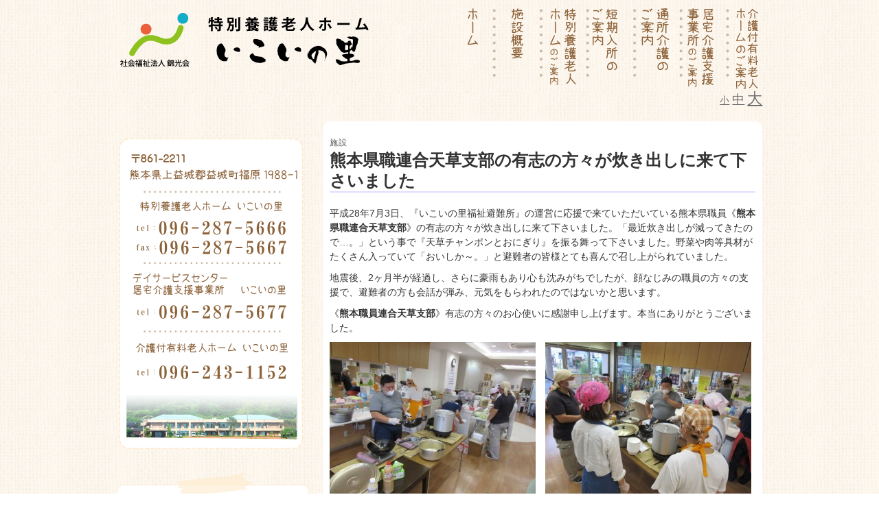

--- FILE ---
content_type: text/html; charset=UTF-8
request_url: https://kinko-kai.jp/archives/5065
body_size: 11846
content:
<!DOCTYPE html>
<!--[if lt IE 7 ]> <html class="no-js ie6" lang="ja"> <![endif]-->
<!--[if IE 7 ]>    <html class="no-js ie7" lang="ja"> <![endif]-->
<!--[if IE 8 ]>    <html class="no-js ie8" lang="ja"> <![endif]-->
<!--[if (gte IE 9)|!(IE)]><!--> <html class="no-js" lang="ja"> <!--<![endif]-->
<head>
<meta charset="UTF-8" />
<title>熊本県職連合天草支部の有志の方々が炊き出しに来て下さいました - 特別養護老人ホーム | 介護付有料老人ホーム いこいの里</title>
<link rel="profile" href="https://gmpg.org/xfn/11" />
<link rel="pingback" href="https://kinko-kai.jp/xmlrpc.php" />
<meta name="keywords" content="いこいの里,特別養護老人ホーム,熊本,益城町,錦光会,介護有料老人ホーム" />
<meta name="description" content="平成28年7月3日、『いこいの里福祉避難所』の運営に応援で来ていただいている熊本県職員《熊本県職連合天草支部》の有志の方々が炊き出しに来て下さいました。「最近炊き出しが減ってきたので…。」という事で『天草チャンポンとおにぎり』を振る舞って下" />
<meta name="viewport" content="width=device-width initial-scale=1.0" />
<meta name='robots' content='index, follow, max-image-preview:large, max-snippet:-1, max-video-preview:-1' />

	<!-- This site is optimized with the Yoast SEO plugin v21.7 - https://yoast.com/wordpress/plugins/seo/ -->
	<link rel="canonical" href="https://kinko-kai.jp/archives/5065" />
	<meta property="og:locale" content="ja_JP" />
	<meta property="og:type" content="article" />
	<meta property="og:title" content="熊本県職連合天草支部の有志の方々が炊き出しに来て下さいました - 特別養護老人ホーム | 介護付有料老人ホーム いこいの里" />
	<meta property="og:description" content="平成28年7月3日、『いこいの里福祉避難所』の運営に応援で来ていただいている熊本県職員《熊本県職連合天草支部》の有志の方々が炊き出しに来て下さいました。「最近炊き出しが減ってきたので…。」という事で『天草チャンポンとおに &hellip; read more" />
	<meta property="og:url" content="https://kinko-kai.jp/archives/5065" />
	<meta property="og:site_name" content="特別養護老人ホーム | 介護付有料老人ホーム いこいの里" />
	<meta property="article:published_time" content="2016-07-04T04:17:09+00:00" />
	<meta property="article:modified_time" content="2016-07-04T08:20:06+00:00" />
	<meta property="og:image" content="https://kinko-kai.jp/wp-content/uploads/IMG_1784-300x225.jpg" />
	<meta name="author" content="ケアマネージャー" />
	<meta name="twitter:card" content="summary_large_image" />
	<script type="application/ld+json" class="yoast-schema-graph">{"@context":"https://schema.org","@graph":[{"@type":"Article","@id":"https://kinko-kai.jp/archives/5065#article","isPartOf":{"@id":"https://kinko-kai.jp/archives/5065"},"author":{"name":"ケアマネージャー","@id":"https://kinko-kai.jp/#/schema/person/b1f84422733c4abdf98955598b917c70"},"headline":"熊本県職連合天草支部の有志の方々が炊き出しに来て下さいました","datePublished":"2016-07-04T04:17:09+00:00","dateModified":"2016-07-04T08:20:06+00:00","mainEntityOfPage":{"@id":"https://kinko-kai.jp/archives/5065"},"wordCount":0,"publisher":{"@id":"https://kinko-kai.jp/#organization"},"image":{"@id":"https://kinko-kai.jp/archives/5065#primaryimage"},"thumbnailUrl":"https://kinko-kai.jp/wp-content/uploads/IMG_1784-300x225.jpg","articleSection":["施設"],"inLanguage":"ja"},{"@type":"WebPage","@id":"https://kinko-kai.jp/archives/5065","url":"https://kinko-kai.jp/archives/5065","name":"熊本県職連合天草支部の有志の方々が炊き出しに来て下さいました - 特別養護老人ホーム | 介護付有料老人ホーム いこいの里","isPartOf":{"@id":"https://kinko-kai.jp/#website"},"primaryImageOfPage":{"@id":"https://kinko-kai.jp/archives/5065#primaryimage"},"image":{"@id":"https://kinko-kai.jp/archives/5065#primaryimage"},"thumbnailUrl":"https://kinko-kai.jp/wp-content/uploads/IMG_1784-300x225.jpg","datePublished":"2016-07-04T04:17:09+00:00","dateModified":"2016-07-04T08:20:06+00:00","breadcrumb":{"@id":"https://kinko-kai.jp/archives/5065#breadcrumb"},"inLanguage":"ja","potentialAction":[{"@type":"ReadAction","target":["https://kinko-kai.jp/archives/5065"]}]},{"@type":"ImageObject","inLanguage":"ja","@id":"https://kinko-kai.jp/archives/5065#primaryimage","url":"https://kinko-kai.jp/wp-content/uploads/IMG_1784.jpg","contentUrl":"https://kinko-kai.jp/wp-content/uploads/IMG_1784.jpg","width":640,"height":480},{"@type":"BreadcrumbList","@id":"https://kinko-kai.jp/archives/5065#breadcrumb","itemListElement":[{"@type":"ListItem","position":1,"name":"ホーム","item":"https://kinko-kai.jp/"},{"@type":"ListItem","position":2,"name":"熊本県職連合天草支部の有志の方々が炊き出しに来て下さいました"}]},{"@type":"WebSite","@id":"https://kinko-kai.jp/#website","url":"https://kinko-kai.jp/","name":"特別養護老人ホーム | 介護付有料老人ホーム いこいの里","description":"","publisher":{"@id":"https://kinko-kai.jp/#organization"},"potentialAction":[{"@type":"SearchAction","target":{"@type":"EntryPoint","urlTemplate":"https://kinko-kai.jp/?s={search_term_string}"},"query-input":"required name=search_term_string"}],"inLanguage":"ja"},{"@type":"Organization","@id":"https://kinko-kai.jp/#organization","name":"社会福祉法人錦光会","url":"https://kinko-kai.jp/","logo":{"@type":"ImageObject","inLanguage":"ja","@id":"https://kinko-kai.jp/#/schema/logo/image/","url":"https://kinko-kai.jp/wp-content/uploads/kinkokai-logo.jpg","contentUrl":"https://kinko-kai.jp/wp-content/uploads/kinkokai-logo.jpg","width":118,"height":95,"caption":"社会福祉法人錦光会"},"image":{"@id":"https://kinko-kai.jp/#/schema/logo/image/"}},{"@type":"Person","@id":"https://kinko-kai.jp/#/schema/person/b1f84422733c4abdf98955598b917c70","name":"ケアマネージャー","image":{"@type":"ImageObject","inLanguage":"ja","@id":"https://kinko-kai.jp/#/schema/person/image/","url":"https://secure.gravatar.com/avatar/4d4d8868201b2348129f2e700f0ace28?s=96&d=mm&r=g","contentUrl":"https://secure.gravatar.com/avatar/4d4d8868201b2348129f2e700f0ace28?s=96&d=mm&r=g","caption":"ケアマネージャー"}}]}</script>
	<!-- / Yoast SEO plugin. -->


<link rel='dns-prefetch' href='//fonts.googleapis.com' />
<link rel="alternate" type="application/rss+xml" title="特別養護老人ホーム | 介護付有料老人ホーム いこいの里 &raquo; フィード" href="https://kinko-kai.jp/feed" />
<link rel="alternate" type="application/rss+xml" title="特別養護老人ホーム | 介護付有料老人ホーム いこいの里 &raquo; コメントフィード" href="https://kinko-kai.jp/comments/feed" />
<script type="text/javascript">
/* <![CDATA[ */
window._wpemojiSettings = {"baseUrl":"https:\/\/s.w.org\/images\/core\/emoji\/14.0.0\/72x72\/","ext":".png","svgUrl":"https:\/\/s.w.org\/images\/core\/emoji\/14.0.0\/svg\/","svgExt":".svg","source":{"concatemoji":"https:\/\/kinko-kai.jp\/wp-includes\/js\/wp-emoji-release.min.js?ver=6.4.7"}};
/*! This file is auto-generated */
!function(i,n){var o,s,e;function c(e){try{var t={supportTests:e,timestamp:(new Date).valueOf()};sessionStorage.setItem(o,JSON.stringify(t))}catch(e){}}function p(e,t,n){e.clearRect(0,0,e.canvas.width,e.canvas.height),e.fillText(t,0,0);var t=new Uint32Array(e.getImageData(0,0,e.canvas.width,e.canvas.height).data),r=(e.clearRect(0,0,e.canvas.width,e.canvas.height),e.fillText(n,0,0),new Uint32Array(e.getImageData(0,0,e.canvas.width,e.canvas.height).data));return t.every(function(e,t){return e===r[t]})}function u(e,t,n){switch(t){case"flag":return n(e,"\ud83c\udff3\ufe0f\u200d\u26a7\ufe0f","\ud83c\udff3\ufe0f\u200b\u26a7\ufe0f")?!1:!n(e,"\ud83c\uddfa\ud83c\uddf3","\ud83c\uddfa\u200b\ud83c\uddf3")&&!n(e,"\ud83c\udff4\udb40\udc67\udb40\udc62\udb40\udc65\udb40\udc6e\udb40\udc67\udb40\udc7f","\ud83c\udff4\u200b\udb40\udc67\u200b\udb40\udc62\u200b\udb40\udc65\u200b\udb40\udc6e\u200b\udb40\udc67\u200b\udb40\udc7f");case"emoji":return!n(e,"\ud83e\udef1\ud83c\udffb\u200d\ud83e\udef2\ud83c\udfff","\ud83e\udef1\ud83c\udffb\u200b\ud83e\udef2\ud83c\udfff")}return!1}function f(e,t,n){var r="undefined"!=typeof WorkerGlobalScope&&self instanceof WorkerGlobalScope?new OffscreenCanvas(300,150):i.createElement("canvas"),a=r.getContext("2d",{willReadFrequently:!0}),o=(a.textBaseline="top",a.font="600 32px Arial",{});return e.forEach(function(e){o[e]=t(a,e,n)}),o}function t(e){var t=i.createElement("script");t.src=e,t.defer=!0,i.head.appendChild(t)}"undefined"!=typeof Promise&&(o="wpEmojiSettingsSupports",s=["flag","emoji"],n.supports={everything:!0,everythingExceptFlag:!0},e=new Promise(function(e){i.addEventListener("DOMContentLoaded",e,{once:!0})}),new Promise(function(t){var n=function(){try{var e=JSON.parse(sessionStorage.getItem(o));if("object"==typeof e&&"number"==typeof e.timestamp&&(new Date).valueOf()<e.timestamp+604800&&"object"==typeof e.supportTests)return e.supportTests}catch(e){}return null}();if(!n){if("undefined"!=typeof Worker&&"undefined"!=typeof OffscreenCanvas&&"undefined"!=typeof URL&&URL.createObjectURL&&"undefined"!=typeof Blob)try{var e="postMessage("+f.toString()+"("+[JSON.stringify(s),u.toString(),p.toString()].join(",")+"));",r=new Blob([e],{type:"text/javascript"}),a=new Worker(URL.createObjectURL(r),{name:"wpTestEmojiSupports"});return void(a.onmessage=function(e){c(n=e.data),a.terminate(),t(n)})}catch(e){}c(n=f(s,u,p))}t(n)}).then(function(e){for(var t in e)n.supports[t]=e[t],n.supports.everything=n.supports.everything&&n.supports[t],"flag"!==t&&(n.supports.everythingExceptFlag=n.supports.everythingExceptFlag&&n.supports[t]);n.supports.everythingExceptFlag=n.supports.everythingExceptFlag&&!n.supports.flag,n.DOMReady=!1,n.readyCallback=function(){n.DOMReady=!0}}).then(function(){return e}).then(function(){var e;n.supports.everything||(n.readyCallback(),(e=n.source||{}).concatemoji?t(e.concatemoji):e.wpemoji&&e.twemoji&&(t(e.twemoji),t(e.wpemoji)))}))}((window,document),window._wpemojiSettings);
/* ]]> */
</script>
<link rel='stylesheet' id='eo-leaflet.js-css' href='https://kinko-kai.jp/wp-content/plugins/event-organiser/lib/leaflet/leaflet.min.css?ver=1.4.0' type='text/css' media='all' />
<style id='eo-leaflet.js-inline-css' type='text/css'>
.leaflet-popup-close-button{box-shadow:none!important;}
</style>
<style id='wp-emoji-styles-inline-css' type='text/css'>

	img.wp-smiley, img.emoji {
		display: inline !important;
		border: none !important;
		box-shadow: none !important;
		height: 1em !important;
		width: 1em !important;
		margin: 0 0.07em !important;
		vertical-align: -0.1em !important;
		background: none !important;
		padding: 0 !important;
	}
</style>
<link rel='stylesheet' id='wp-block-library-css' href='https://kinko-kai.jp/wp-includes/css/dist/block-library/style.min.css?ver=6.4.7' type='text/css' media='all' />
<style id='classic-theme-styles-inline-css' type='text/css'>
/*! This file is auto-generated */
.wp-block-button__link{color:#fff;background-color:#32373c;border-radius:9999px;box-shadow:none;text-decoration:none;padding:calc(.667em + 2px) calc(1.333em + 2px);font-size:1.125em}.wp-block-file__button{background:#32373c;color:#fff;text-decoration:none}
</style>
<style id='global-styles-inline-css' type='text/css'>
body{--wp--preset--color--black: #000000;--wp--preset--color--cyan-bluish-gray: #abb8c3;--wp--preset--color--white: #ffffff;--wp--preset--color--pale-pink: #f78da7;--wp--preset--color--vivid-red: #cf2e2e;--wp--preset--color--luminous-vivid-orange: #ff6900;--wp--preset--color--luminous-vivid-amber: #fcb900;--wp--preset--color--light-green-cyan: #7bdcb5;--wp--preset--color--vivid-green-cyan: #00d084;--wp--preset--color--pale-cyan-blue: #8ed1fc;--wp--preset--color--vivid-cyan-blue: #0693e3;--wp--preset--color--vivid-purple: #9b51e0;--wp--preset--gradient--vivid-cyan-blue-to-vivid-purple: linear-gradient(135deg,rgba(6,147,227,1) 0%,rgb(155,81,224) 100%);--wp--preset--gradient--light-green-cyan-to-vivid-green-cyan: linear-gradient(135deg,rgb(122,220,180) 0%,rgb(0,208,130) 100%);--wp--preset--gradient--luminous-vivid-amber-to-luminous-vivid-orange: linear-gradient(135deg,rgba(252,185,0,1) 0%,rgba(255,105,0,1) 100%);--wp--preset--gradient--luminous-vivid-orange-to-vivid-red: linear-gradient(135deg,rgba(255,105,0,1) 0%,rgb(207,46,46) 100%);--wp--preset--gradient--very-light-gray-to-cyan-bluish-gray: linear-gradient(135deg,rgb(238,238,238) 0%,rgb(169,184,195) 100%);--wp--preset--gradient--cool-to-warm-spectrum: linear-gradient(135deg,rgb(74,234,220) 0%,rgb(151,120,209) 20%,rgb(207,42,186) 40%,rgb(238,44,130) 60%,rgb(251,105,98) 80%,rgb(254,248,76) 100%);--wp--preset--gradient--blush-light-purple: linear-gradient(135deg,rgb(255,206,236) 0%,rgb(152,150,240) 100%);--wp--preset--gradient--blush-bordeaux: linear-gradient(135deg,rgb(254,205,165) 0%,rgb(254,45,45) 50%,rgb(107,0,62) 100%);--wp--preset--gradient--luminous-dusk: linear-gradient(135deg,rgb(255,203,112) 0%,rgb(199,81,192) 50%,rgb(65,88,208) 100%);--wp--preset--gradient--pale-ocean: linear-gradient(135deg,rgb(255,245,203) 0%,rgb(182,227,212) 50%,rgb(51,167,181) 100%);--wp--preset--gradient--electric-grass: linear-gradient(135deg,rgb(202,248,128) 0%,rgb(113,206,126) 100%);--wp--preset--gradient--midnight: linear-gradient(135deg,rgb(2,3,129) 0%,rgb(40,116,252) 100%);--wp--preset--font-size--small: 13px;--wp--preset--font-size--medium: 20px;--wp--preset--font-size--large: 36px;--wp--preset--font-size--x-large: 42px;--wp--preset--spacing--20: 0.44rem;--wp--preset--spacing--30: 0.67rem;--wp--preset--spacing--40: 1rem;--wp--preset--spacing--50: 1.5rem;--wp--preset--spacing--60: 2.25rem;--wp--preset--spacing--70: 3.38rem;--wp--preset--spacing--80: 5.06rem;--wp--preset--shadow--natural: 6px 6px 9px rgba(0, 0, 0, 0.2);--wp--preset--shadow--deep: 12px 12px 50px rgba(0, 0, 0, 0.4);--wp--preset--shadow--sharp: 6px 6px 0px rgba(0, 0, 0, 0.2);--wp--preset--shadow--outlined: 6px 6px 0px -3px rgba(255, 255, 255, 1), 6px 6px rgba(0, 0, 0, 1);--wp--preset--shadow--crisp: 6px 6px 0px rgba(0, 0, 0, 1);}:where(.is-layout-flex){gap: 0.5em;}:where(.is-layout-grid){gap: 0.5em;}body .is-layout-flow > .alignleft{float: left;margin-inline-start: 0;margin-inline-end: 2em;}body .is-layout-flow > .alignright{float: right;margin-inline-start: 2em;margin-inline-end: 0;}body .is-layout-flow > .aligncenter{margin-left: auto !important;margin-right: auto !important;}body .is-layout-constrained > .alignleft{float: left;margin-inline-start: 0;margin-inline-end: 2em;}body .is-layout-constrained > .alignright{float: right;margin-inline-start: 2em;margin-inline-end: 0;}body .is-layout-constrained > .aligncenter{margin-left: auto !important;margin-right: auto !important;}body .is-layout-constrained > :where(:not(.alignleft):not(.alignright):not(.alignfull)){max-width: var(--wp--style--global--content-size);margin-left: auto !important;margin-right: auto !important;}body .is-layout-constrained > .alignwide{max-width: var(--wp--style--global--wide-size);}body .is-layout-flex{display: flex;}body .is-layout-flex{flex-wrap: wrap;align-items: center;}body .is-layout-flex > *{margin: 0;}body .is-layout-grid{display: grid;}body .is-layout-grid > *{margin: 0;}:where(.wp-block-columns.is-layout-flex){gap: 2em;}:where(.wp-block-columns.is-layout-grid){gap: 2em;}:where(.wp-block-post-template.is-layout-flex){gap: 1.25em;}:where(.wp-block-post-template.is-layout-grid){gap: 1.25em;}.has-black-color{color: var(--wp--preset--color--black) !important;}.has-cyan-bluish-gray-color{color: var(--wp--preset--color--cyan-bluish-gray) !important;}.has-white-color{color: var(--wp--preset--color--white) !important;}.has-pale-pink-color{color: var(--wp--preset--color--pale-pink) !important;}.has-vivid-red-color{color: var(--wp--preset--color--vivid-red) !important;}.has-luminous-vivid-orange-color{color: var(--wp--preset--color--luminous-vivid-orange) !important;}.has-luminous-vivid-amber-color{color: var(--wp--preset--color--luminous-vivid-amber) !important;}.has-light-green-cyan-color{color: var(--wp--preset--color--light-green-cyan) !important;}.has-vivid-green-cyan-color{color: var(--wp--preset--color--vivid-green-cyan) !important;}.has-pale-cyan-blue-color{color: var(--wp--preset--color--pale-cyan-blue) !important;}.has-vivid-cyan-blue-color{color: var(--wp--preset--color--vivid-cyan-blue) !important;}.has-vivid-purple-color{color: var(--wp--preset--color--vivid-purple) !important;}.has-black-background-color{background-color: var(--wp--preset--color--black) !important;}.has-cyan-bluish-gray-background-color{background-color: var(--wp--preset--color--cyan-bluish-gray) !important;}.has-white-background-color{background-color: var(--wp--preset--color--white) !important;}.has-pale-pink-background-color{background-color: var(--wp--preset--color--pale-pink) !important;}.has-vivid-red-background-color{background-color: var(--wp--preset--color--vivid-red) !important;}.has-luminous-vivid-orange-background-color{background-color: var(--wp--preset--color--luminous-vivid-orange) !important;}.has-luminous-vivid-amber-background-color{background-color: var(--wp--preset--color--luminous-vivid-amber) !important;}.has-light-green-cyan-background-color{background-color: var(--wp--preset--color--light-green-cyan) !important;}.has-vivid-green-cyan-background-color{background-color: var(--wp--preset--color--vivid-green-cyan) !important;}.has-pale-cyan-blue-background-color{background-color: var(--wp--preset--color--pale-cyan-blue) !important;}.has-vivid-cyan-blue-background-color{background-color: var(--wp--preset--color--vivid-cyan-blue) !important;}.has-vivid-purple-background-color{background-color: var(--wp--preset--color--vivid-purple) !important;}.has-black-border-color{border-color: var(--wp--preset--color--black) !important;}.has-cyan-bluish-gray-border-color{border-color: var(--wp--preset--color--cyan-bluish-gray) !important;}.has-white-border-color{border-color: var(--wp--preset--color--white) !important;}.has-pale-pink-border-color{border-color: var(--wp--preset--color--pale-pink) !important;}.has-vivid-red-border-color{border-color: var(--wp--preset--color--vivid-red) !important;}.has-luminous-vivid-orange-border-color{border-color: var(--wp--preset--color--luminous-vivid-orange) !important;}.has-luminous-vivid-amber-border-color{border-color: var(--wp--preset--color--luminous-vivid-amber) !important;}.has-light-green-cyan-border-color{border-color: var(--wp--preset--color--light-green-cyan) !important;}.has-vivid-green-cyan-border-color{border-color: var(--wp--preset--color--vivid-green-cyan) !important;}.has-pale-cyan-blue-border-color{border-color: var(--wp--preset--color--pale-cyan-blue) !important;}.has-vivid-cyan-blue-border-color{border-color: var(--wp--preset--color--vivid-cyan-blue) !important;}.has-vivid-purple-border-color{border-color: var(--wp--preset--color--vivid-purple) !important;}.has-vivid-cyan-blue-to-vivid-purple-gradient-background{background: var(--wp--preset--gradient--vivid-cyan-blue-to-vivid-purple) !important;}.has-light-green-cyan-to-vivid-green-cyan-gradient-background{background: var(--wp--preset--gradient--light-green-cyan-to-vivid-green-cyan) !important;}.has-luminous-vivid-amber-to-luminous-vivid-orange-gradient-background{background: var(--wp--preset--gradient--luminous-vivid-amber-to-luminous-vivid-orange) !important;}.has-luminous-vivid-orange-to-vivid-red-gradient-background{background: var(--wp--preset--gradient--luminous-vivid-orange-to-vivid-red) !important;}.has-very-light-gray-to-cyan-bluish-gray-gradient-background{background: var(--wp--preset--gradient--very-light-gray-to-cyan-bluish-gray) !important;}.has-cool-to-warm-spectrum-gradient-background{background: var(--wp--preset--gradient--cool-to-warm-spectrum) !important;}.has-blush-light-purple-gradient-background{background: var(--wp--preset--gradient--blush-light-purple) !important;}.has-blush-bordeaux-gradient-background{background: var(--wp--preset--gradient--blush-bordeaux) !important;}.has-luminous-dusk-gradient-background{background: var(--wp--preset--gradient--luminous-dusk) !important;}.has-pale-ocean-gradient-background{background: var(--wp--preset--gradient--pale-ocean) !important;}.has-electric-grass-gradient-background{background: var(--wp--preset--gradient--electric-grass) !important;}.has-midnight-gradient-background{background: var(--wp--preset--gradient--midnight) !important;}.has-small-font-size{font-size: var(--wp--preset--font-size--small) !important;}.has-medium-font-size{font-size: var(--wp--preset--font-size--medium) !important;}.has-large-font-size{font-size: var(--wp--preset--font-size--large) !important;}.has-x-large-font-size{font-size: var(--wp--preset--font-size--x-large) !important;}
.wp-block-navigation a:where(:not(.wp-element-button)){color: inherit;}
:where(.wp-block-post-template.is-layout-flex){gap: 1.25em;}:where(.wp-block-post-template.is-layout-grid){gap: 1.25em;}
:where(.wp-block-columns.is-layout-flex){gap: 2em;}:where(.wp-block-columns.is-layout-grid){gap: 2em;}
.wp-block-pullquote{font-size: 1.5em;line-height: 1.6;}
</style>
<link rel='stylesheet' id='contact-form-7-css' href='https://kinko-kai.jp/wp-content/plugins/contact-form-7/includes/css/styles.css?ver=5.8.4' type='text/css' media='all' />
<link rel='stylesheet' id='post-list-style-css' href='https://kinko-kai.jp/wp-content/plugins/post-list-generator/post-list-generator.css?ver=1.3.0' type='text/css' media='all' />
<link rel='stylesheet' id='BerkshireSwash-css' href='//fonts.googleapis.com/css?family=Berkshire+Swash&#038;ver=1' type='text/css' media='all' />
<link rel='stylesheet' id='bootstrap-css' href='https://kinko-kai.jp/wp-content/themes/voyage/css/bootstrap.min.css?ver=2.3.1' type='text/css' media='all' />
<link rel='stylesheet' id='fontawesome-css' href='https://kinko-kai.jp/wp-content/themes/voyage/css/font-awesome.min.css?ver=3.0.2' type='text/css' media='all' />
<link rel='stylesheet' id='voyage-css' href='https://kinko-kai.jp/wp-content/themes/voyage/css/voyage-style.min.css?ver=1.3.8' type='text/css' media='all' />
<link rel='stylesheet' id='voyage-responsive-css' href='https://kinko-kai.jp/wp-content/themes/voyage/css/responsive.min.css?ver=1.3.8' type='text/css' media='all' />
<link rel='stylesheet' id='voyage-child-css' href='https://kinko-kai.jp/wp-content/themes/voyage-child/style.css?ver=1.3.8' type='text/css' media='all' />
<link rel='stylesheet' id='cyclone-template-style-dark-css' href='https://kinko-kai.jp/wp-content/plugins/cyclone-slider-2/templates/dark/style.css?ver=2.8.2' type='text/css' media='all' />
<link rel='stylesheet' id='cyclone-template-style-default-css' href='https://kinko-kai.jp/wp-content/plugins/cyclone-slider-2/templates/default/style.css?ver=2.8.2' type='text/css' media='all' />
<link rel='stylesheet' id='cyclone-template-style-standard-css' href='https://kinko-kai.jp/wp-content/plugins/cyclone-slider-2/templates/standard/style.css?ver=2.8.2' type='text/css' media='all' />
<link rel='stylesheet' id='cyclone-template-style-thumbnails-css' href='https://kinko-kai.jp/wp-content/plugins/cyclone-slider-2/templates/thumbnails/style.css?ver=2.8.2' type='text/css' media='all' />
<link rel='stylesheet' id='jquery.lightbox.min.css-css' href='https://kinko-kai.jp/wp-content/plugins/wp-jquery-lightbox/lightboxes/wp-jquery-lightbox/styles/lightbox.min.css?ver=2.3.4' type='text/css' media='all' />
<link rel='stylesheet' id='jqlb-overrides-css' href='https://kinko-kai.jp/wp-content/plugins/wp-jquery-lightbox/lightboxes/wp-jquery-lightbox/styles/overrides.css?ver=2.3.4' type='text/css' media='all' />
<style id='jqlb-overrides-inline-css' type='text/css'>

			#outerImageContainer {
				box-shadow: 0 0 4px 2px rgba(0,0,0,.2);
			}
			#imageContainer{
				padding: 6px;
			}
			#imageDataContainer {
				box-shadow: 0 -4px 0 0 #fff, 0 0 4px 2px rgba(0,0,0,.1);
				z-index: auto;
			}
			#prevArrow,
			#nextArrow{
				background-color: rgba(255,255,255,.7;
				color: #000000;
			}
</style>
<script type="text/javascript" src="https://kinko-kai.jp/wp-includes/js/jquery/jquery.min.js?ver=3.7.1" id="jquery-core-js"></script>
<script type="text/javascript" src="https://kinko-kai.jp/wp-includes/js/jquery/jquery-migrate.min.js?ver=3.4.1" id="jquery-migrate-js"></script>
<script type="text/javascript" id="post-list-js-js-extra">
/* <![CDATA[ */
var PLG_Setting = {"ajaxurl":"https:\/\/kinko-kai.jp\/wp-admin\/admin-ajax.php","action":"get_post_ajax","plg_dateformat":"Y\u5e74n\u6708j\u65e5","next_page":"1"};
/* ]]> */
</script>
<script type="text/javascript" src="https://kinko-kai.jp/wp-content/plugins/post-list-generator/next-page.js?ver=1.3.0" id="post-list-js-js"></script>
<script type="text/javascript" src="https://kinko-kai.jp/wp-content/themes/voyage/js/modernizr.voyage.js" id="modernizr-js"></script>
<link rel="https://api.w.org/" href="https://kinko-kai.jp/wp-json/" /><link rel="alternate" type="application/json" href="https://kinko-kai.jp/wp-json/wp/v2/posts/5065" /><link rel='shortlink' href='https://kinko-kai.jp/?p=5065' />
<link rel="alternate" type="application/json+oembed" href="https://kinko-kai.jp/wp-json/oembed/1.0/embed?url=https%3A%2F%2Fkinko-kai.jp%2Farchives%2F5065" />
<link rel="alternate" type="text/xml+oembed" href="https://kinko-kai.jp/wp-json/oembed/1.0/embed?url=https%3A%2F%2Fkinko-kai.jp%2Farchives%2F5065&#038;format=xml" />

<script src="https://kinko-kai.jp/wp-content/plugins/wp-chgfontsize/wp-chgfontsize.js" type="text/javascript"></script>
<!-- Voyage CSS Style (Theme Options) -->
<style type="text/css" media="screen">
@media screen and (max-width: 960px ){.container_12, .container_16 { width: auto } }
.featured .carousel-inner .small-thumbnail,
.featured .carousel-inner .no-thumbnail,
.featured .carousel-inner .item {height:
300px;}
.featured-blog .carousel-inner .item { height: 300px; }
#site-title {font-family:'Berkshire Swash', cursive;}
#site-description {font-family:'Lucida Sans Unicode', 'Lucida Grande', sans-serif;}
</style>
<script>jQuery(document).ready(function($){$(".carousel").carousel({interval:8000})});</script>
<noscript><style>.lazyload[data-src]{display:none !important;}</style></noscript><style>.lazyload{background-image:none !important;}.lazyload:before{background-image:none !important;}</style><style type="text/css">
#site-title,
#site-description {
	position: absolute !important;
	clip: rect(1px 1px 1px 1px); /* IE6, IE7 */
	clip: rect(1px, 1px, 1px, 1px);
}
</style>
<style type="text/css" id="custom-background-css">
body.custom-background { background-image: url("https://kinko-kai.jp/wp-content/uploads/back_img.jpg"); background-position: left top; background-size: auto; background-repeat: repeat; background-attachment: scroll; }
</style>
	<link rel="icon" href="https://kinko-kai.jp/wp-content/uploads/cropped-ikoinosato_1-32x32.png" sizes="32x32" />
<link rel="icon" href="https://kinko-kai.jp/wp-content/uploads/cropped-ikoinosato_1-192x192.png" sizes="192x192" />
<link rel="apple-touch-icon" href="https://kinko-kai.jp/wp-content/uploads/cropped-ikoinosato_1-180x180.png" />
<meta name="msapplication-TileImage" content="https://kinko-kai.jp/wp-content/uploads/cropped-ikoinosato_1-270x270.png" />


<script type="text/javascript" src="https://kinko-kai.jp/wp-content/themes/voyage-child/jquery.justify.js"></script>
<script>jQuery(document).ready(function($){$(".justify-table th").justify()});</script>

<script>
  (function(i,s,o,g,r,a,m){i['GoogleAnalyticsObject']=r;i[r]=i[r]||function(){
  (i[r].q=i[r].q||[]).push(arguments)},i[r].l=1*new Date();a=s.createElement(o),
  m=s.getElementsByTagName(o)[0];a.async=1;a.src=g;m.parentNode.insertBefore(a,m)
  })(window,document,'script','//www.google-analytics.com/analytics.js','ga');

  ga('create', 'UA-52767030-1', 'auto');
  ga('send', 'pageview');

</script>

</head>

<body class="post-template-default single single-post postid-5065 single-format-standard custom-background singular">
<div id="wrapper" class="hfeed">
	<header id="masthead" class="site-header clearfix">

<div class="clearfix"></div>

<div class="container_16 clearfix" style="padding-top:10px">

<div class="grid_7">

<a href="https://kinko-kai.jp/nyukyo"><img src="[data-uri]" alt="いこいの里" data-src="https://kinko-kai.jp/wp-content/uploads/top_tokuyou.png" decoding="async" class="lazyload" data-eio-rwidth="398" data-eio-rheight="95" /><noscript><img src="https://kinko-kai.jp/wp-content/uploads/top_tokuyou.png" alt="いこいの里" data-eio="l" /></noscript></a>

</div>

<div class="grid_9" style="text-align:right;">

<!-- menu start -->
<a href="https://www.kinko-kai.jp" title="ホーム"><img src="[data-uri]" class="over lazyload" alt="ホーム" data-src="https://kinko-kai.jp/wp-content/uploads/btn_001.png" decoding="async" data-eio-rwidth="68" data-eio-rheight="123" /><noscript><img src="https://kinko-kai.jp/wp-content/uploads/btn_001.png" class="over" alt="ホーム" data-eio="l" /></noscript></a><a href="gaiyou" title="施設概要"><img src="[data-uri]" class="over lazyload" alt="施設概要" data-src="https://kinko-kai.jp/wp-content/uploads/btn_002.png" decoding="async" data-eio-rwidth="68" data-eio-rheight="123" /><noscript><img src="https://kinko-kai.jp/wp-content/uploads/btn_002.png" class="over" alt="施設概要" data-eio="l" /></noscript></a><a href="nyukyo" title="特別養護老人ホームのご案内"><img src="[data-uri]" class="over lazyload" alt="特別養護老人ホームのご案内" data-src="https://kinko-kai.jp/wp-content/uploads/btn_003.png" decoding="async" data-eio-rwidth="68" data-eio-rheight="123" /><noscript><img src="https://kinko-kai.jp/wp-content/uploads/btn_003.png" class="over" alt="特別養護老人ホームのご案内" data-eio="l" /></noscript></a><a href="tanki" title="短期入所のご案内"><img src="[data-uri]" class="over lazyload" alt="短期入所のご案内" data-src="https://kinko-kai.jp/wp-content/uploads/btn_004.png" decoding="async" data-eio-rwidth="68" data-eio-rheight="123" /><noscript><img src="https://kinko-kai.jp/wp-content/uploads/btn_004.png" class="over" alt="短期入所のご案内" data-eio="l" /></noscript></a><a href="tsusyo" title="通所介護のご案内"><img src="[data-uri]" class="over lazyload" alt="通所介護のご案内" data-src="https://kinko-kai.jp/wp-content/uploads/btn_005.png" decoding="async" data-eio-rwidth="68" data-eio-rheight="123" /><noscript><img src="https://kinko-kai.jp/wp-content/uploads/btn_005.png" class="over" alt="通所介護のご案内" data-eio="l" /></noscript></a><a href="kyotaku" title="居宅介護支援事業のご案内"><img src="[data-uri]" class="over lazyload" alt="居宅介護支援事業のご案内" data-src="https://kinko-kai.jp/wp-content/uploads/btn_006.png" decoding="async" data-eio-rwidth="68" data-eio-rheight="123" /><noscript><img src="https://kinko-kai.jp/wp-content/uploads/btn_006.png" class="over" alt="居宅介護支援事業のご案内" data-eio="l" /></noscript></a><a href="kaigo_home" title="介護付有料老人ホーム"><img src="[data-uri]" class="over lazyload" alt="介護付有料老人ホーム" data-src="https://kinko-kai.jp/wp-content/uploads/btn_007.png" decoding="async" data-eio-rwidth="47" data-eio-rheight="123" /><noscript><img src="https://kinko-kai.jp/wp-content/uploads/btn_007.png" class="over" alt="介護付有料老人ホーム" data-eio="l" /></noscript></a><!-- menu end -->


<script language="JavaScript" type="text/javascript">
<!--
chgfontsize_element = 'main';
chgfontsize_min_font_size = 100;
chgfontsize_max_font_size = 160;
chgfontsize_interval_font_size = 30;
chgfontsize_units_font_size = '%';
chgfontsize_default_font_size = 100;
chgfontsize_units = chgFontSize_getCookie('wp-chgfontsize-units');
if (chgfontsize_units != chgfontsize_units_font_size) {
   chgfontsize_font_size = chgfontsize_default_font_size;
} else {
   chgfontsize_font_size = Number(chgFontSize_getCookie('wp-chgfontsize'));
   if (chgfontsize_font_size == null) { chgfontsize_font_size = chgfontsize_default_font_size; }
}
chgFontSize_display('', '', 'on', '');
chgFontSize();
//-->
</script>

</div>

<div class="clearfix" style="margin-top:10px;"></div>

</div>

</header>
<div id="main">

<div class="screen-reader-text"><a href="#content" title="Skip to content">Skip to content</a></div><div id="branding" class="container_16 clearfix">
  <div class="grid_16 clearfix">

		<hgroup>
		  <h3 id="site-title"><a href="https://kinko-kai.jp/" title="特別養護老人ホーム | 介護付有料老人ホーム いこいの里" rel="home">特別養護老人ホーム | 介護付有料老人ホーム いこいの里</a></h3>
		  <h3 id="site-description"></h3>
		</hgroup>	
	  
  </div>
</div>

<div class="container_16 clearfix">	<div id="content" class="grid_11 push_5 " role="main">
<div class="white-box">
<article id="post-5065" class="post-5065 post type-post status-publish format-standard hentry category-shisetsu">	
	
	<header class="entry-header">
<span class="entry-meta entry-meta-top"><i class="icon-bookmark meta-summary-icon"></i><span class="entry-category"><span class="meta-cat-prep">Posted in </span><a href="https://kinko-kai.jp/archives/category/shisetsu">施設</a></span></span><h1 class="entry-title">熊本県職連合天草支部の有志の方々が炊き出しに来て下さいました</h1><span class="entry-meta entry-meta-middle"></span>	</header>
	<div class="entry-content clearfix">
<p>平成28年7月3日、『いこいの里福祉避難所』の運営に応援で来ていただいている熊本県職員《<strong>熊本県職連合天草支部</strong>》の有志の方々が炊き出しに来て下さいました。「最近炊き出しが減ってきたので…。」という事で『天草チャンポンとおにぎり』を振る舞って下さいました。野菜や肉等具材がたくさん入っていて「おいしか～。」と避難者の皆様とても喜んで召し上がられていました。</p><p>地震後、2ヶ月半が経過し、さらに豪雨もあり心も沈みがちでしたが、顔なじみの職員の方々の支援で、避難者の方も会話が弾み、元気をもらわれたのではないかと思います。</p><p>《<strong>熊本職員連合天草支部</strong>》有志の方々のお心使いに感謝申し上げます。本当にありがとうございました。</p><p><a href="https://kinko-kai.jp/wp-content/uploads/IMG_1784.jpg" rel="lightbox[5065]"><img decoding="async" class="alignnone size-medium wp-image-5066 lazyload" src="[data-uri]" alt="IMG_1784" width="300" height="225" data-id="5066"   data-src="https://kinko-kai.jp/wp-content/uploads/IMG_1784-300x225.jpg" data-srcset="https://kinko-kai.jp/wp-content/uploads/IMG_1784-300x225.jpg 300w, https://kinko-kai.jp/wp-content/uploads/IMG_1784.jpg 640w" data-sizes="auto" data-eio-rwidth="300" data-eio-rheight="225" /><noscript><img decoding="async" class="alignnone size-medium wp-image-5066" src="https://kinko-kai.jp/wp-content/uploads/IMG_1784-300x225.jpg" alt="IMG_1784" width="300" height="225" data-id="5066" srcset="https://kinko-kai.jp/wp-content/uploads/IMG_1784-300x225.jpg 300w, https://kinko-kai.jp/wp-content/uploads/IMG_1784.jpg 640w" sizes="(max-width: 300px) 100vw, 300px" data-eio="l" /></noscript></a>　<a href="https://kinko-kai.jp/wp-content/uploads/IMG_1791.jpg" rel="lightbox[5065]"><img decoding="async" class="alignnone size-medium wp-image-5069 lazyload" src="[data-uri]" alt="IMG_1791" width="300" height="225" data-id="5069"   data-src="https://kinko-kai.jp/wp-content/uploads/IMG_1791-300x225.jpg" data-srcset="https://kinko-kai.jp/wp-content/uploads/IMG_1791-300x225.jpg 300w, https://kinko-kai.jp/wp-content/uploads/IMG_1791.jpg 640w" data-sizes="auto" data-eio-rwidth="300" data-eio-rheight="225" /><noscript><img decoding="async" class="alignnone size-medium wp-image-5069" src="https://kinko-kai.jp/wp-content/uploads/IMG_1791-300x225.jpg" alt="IMG_1791" width="300" height="225" data-id="5069" srcset="https://kinko-kai.jp/wp-content/uploads/IMG_1791-300x225.jpg 300w, https://kinko-kai.jp/wp-content/uploads/IMG_1791.jpg 640w" sizes="(max-width: 300px) 100vw, 300px" data-eio="l" /></noscript></a>　</p><p><a href="https://kinko-kai.jp/wp-content/uploads/IMG_1793.jpg" rel="lightbox[5065]"><img decoding="async" class="alignnone size-medium wp-image-5068 lazyload" src="[data-uri]" alt="IMG_1793" width="300" height="225" data-id="5068"   data-src="https://kinko-kai.jp/wp-content/uploads/IMG_1793-300x225.jpg" data-srcset="https://kinko-kai.jp/wp-content/uploads/IMG_1793-300x225.jpg 300w, https://kinko-kai.jp/wp-content/uploads/IMG_1793.jpg 640w" data-sizes="auto" data-eio-rwidth="300" data-eio-rheight="225" /><noscript><img decoding="async" class="alignnone size-medium wp-image-5068" src="https://kinko-kai.jp/wp-content/uploads/IMG_1793-300x225.jpg" alt="IMG_1793" width="300" height="225" data-id="5068" srcset="https://kinko-kai.jp/wp-content/uploads/IMG_1793-300x225.jpg 300w, https://kinko-kai.jp/wp-content/uploads/IMG_1793.jpg 640w" sizes="(max-width: 300px) 100vw, 300px" data-eio="l" /></noscript></a>　<a href="https://kinko-kai.jp/wp-content/uploads/IMG_1792.jpg" rel="lightbox[5065]"><img decoding="async" class="alignnone size-medium wp-image-5067 lazyload" src="[data-uri]" alt="IMG_1792" width="300" height="225" data-id="5067"   data-src="https://kinko-kai.jp/wp-content/uploads/IMG_1792-300x225.jpg" data-srcset="https://kinko-kai.jp/wp-content/uploads/IMG_1792-300x225.jpg 300w, https://kinko-kai.jp/wp-content/uploads/IMG_1792.jpg 640w" data-sizes="auto" data-eio-rwidth="300" data-eio-rheight="225" /><noscript><img decoding="async" class="alignnone size-medium wp-image-5067" src="https://kinko-kai.jp/wp-content/uploads/IMG_1792-300x225.jpg" alt="IMG_1792" width="300" height="225" data-id="5067" srcset="https://kinko-kai.jp/wp-content/uploads/IMG_1792-300x225.jpg 300w, https://kinko-kai.jp/wp-content/uploads/IMG_1792.jpg 640w" sizes="(max-width: 300px) 100vw, 300px" data-eio="l" /></noscript></a></p>	</div>
			
	<footer class="entry-footer clearfix">
<div class="entry-meta entry-meta-bottom"> <a href="https://kinko-kai.jp/archives/5065" title="Permalink to 熊本県職連合天草支部の有志の方々が炊き出しに来て下さいました" rel="bookmark">Permalink</a></div>	</footer>
</article>
</div>

			<nav id="nav-single" class="clearfix">
				<h3 class="assistive-text">Post navigation</h3>
				<span class="nav-previous"><a href="https://kinko-kai.jp/archives/5051" rel="prev"><span class="meta-nav"><i class="icon-chevron-left"></i></span> SYD青年部の方々が炊き出しに来て下さいました</a></span>
				<span class="nav-next"><a href="https://kinko-kai.jp/archives/5073" rel="next">株式会社「あっとほーむ」様より、手作りの手芸品をいただきました <span class="meta-nav"><i class="icon-chevron-right"></i></span></a></span>
			</nav>
	</div>
	
		<div id="sidebar_one" class="grid_5 pull_11 widget-area blog-widgets" role="complementary">
		<ul class="xoxo">		
<li id="text-2" class="widget-container widget_text">			<div class="textwidget"><p><img name="img_btn_info" /><br />
<script type="text/javascript">
var p = location.pathname;
var s = '001';
if(p.match('/nyukyo/') || p.match('/tanki/')) {
s = '';
} else if(p.match('/tsusyo/')) {
s = 'tusyo';
} else if(p.match('/kyotaku/')) {
s = 'kyotaku';
} else if(p.match('/kaigo_home/')) {
s = 'kaigohome';
}
document.img_btn_info.src = 'https://www.kinko-kai.jp/wp-content/uploads/btn_info' + s + '.png';
</script></p>
</div>
		</li><li id="text-3" class="widget-container widget_text">			<div class="textwidget"><p><center><br />
<a href="access"><img decoding="async" class="over lazyload" src="[data-uri]" data-src="https://www.kinko-kai.jp/wp-content/uploads/btn_access2.png" /><noscript><img decoding="async" class="over" src="https://www.kinko-kai.jp/wp-content/uploads/btn_access2.png" data-eio="l" /></noscript></a><br />
<a href="staff"><img decoding="async" class="over lazyload" src="[data-uri]" data-src="https://www.kinko-kai.jp/wp-content/uploads/btn_staff2.png" /><noscript><img decoding="async" class="over" src="https://www.kinko-kai.jp/wp-content/uploads/btn_staff2.png" data-eio="l" /></noscript></a><br />
<a href="download"><img decoding="async" class="over lazyload" src="[data-uri]" data-src="https://www.kinko-kai.jp/wp-content/uploads/btn_download2.png" /><noscript><img decoding="async" class="over" src="https://www.kinko-kai.jp/wp-content/uploads/btn_download2.png" data-eio="l" /></noscript></a></center></p>
</div>
		</li>		</ul>
		</div>
	



<div style="clear:both"></div>

<div style="text-align:right">
<img src="[data-uri]" alt=""　 data-src="https://kinko-kai.jp/wp-content/uploads/icon1.png" decoding="async" class="lazyload" data-eio-rwidth="32" data-eio-rheight="32" /><noscript><img src="https://kinko-kai.jp/wp-content/uploads/icon1.png" alt=""　 data-eio="l" /></noscript><a href="https://www.kinko-kai.jp">ホーム</a><img style="margin-left:20px;" src="[data-uri]" alt=""　 data-src="https://kinko-kai.jp/wp-content/uploads/icon1.png" decoding="async" class="lazyload" data-eio-rwidth="32" data-eio-rheight="32" /><noscript><img style="margin-left:20px;" src="https://kinko-kai.jp/wp-content/uploads/icon1.png" alt=""　 data-eio="l" /></noscript><a href="#wrapper">ページトップ</a>
</div>


</div><!-- #container -->
</div><!-- #main -->
<div class="clearfix"></div>
<div id="footer" role="contentinfo">
	<div class="container_16 clearfix">
		
<div id="footer-widget-area" class="visible-desktop clearfix" role="complementary">
</div>
		<div id="footer-menu" class="grid_16" role="complementary">		
		<div class="footer-menu"><ul id="menu-foot_menu" class="menu"><li id="menu-item-1403" class="menu-item menu-item-type-post_type menu-item-object-page menu-item-1403"><a href="https://kinko-kai.jp/gaiyou">施設概要</a></li>
<li id="menu-item-1402" class="menu-item menu-item-type-post_type menu-item-object-page menu-item-1402"><a href="https://kinko-kai.jp/nyukyo">特別養護老人ホーム入居のご案内</a></li>
<li id="menu-item-1404" class="menu-item menu-item-type-post_type menu-item-object-page menu-item-1404"><a href="https://kinko-kai.jp/tanki">短期入所のご案内</a></li>
<li id="menu-item-1406" class="menu-item menu-item-type-post_type menu-item-object-page menu-item-1406"><a href="https://kinko-kai.jp/tsusyo">通所介護のご案内</a></li>
<li id="menu-item-1401" class="menu-item menu-item-type-post_type menu-item-object-page menu-item-1401"><a href="https://kinko-kai.jp/kyotaku">居宅介護支援事業所のご案内</a></li>
<li id="menu-item-6636" class="menu-item menu-item-type-post_type menu-item-object-page menu-item-6636"><a href="https://kinko-kai.jp/kaigo_home">介護付有料老人ホームのご案内</a></li>
<li id="menu-item-2863" class="menu-item menu-item-type-post_type menu-item-object-page menu-item-2863"><a href="https://kinko-kai.jp/link">リンク</a></li>
</ul></div>	
					
		</div>

		<div id="site-info" class="grid_8">
		&copy; 2026<a href="https://kinko-kai.jp/" title="特別養護老人ホーム | 介護付有料老人ホーム いこいの里" rel="home">
			特別養護老人ホーム | 介護付有料老人ホーム いこいの里</a>
		</div><!-- #site-info -->

	</div><!-- #footer-container -->		

<div class="clearfix"></div>
</div><!-- #footer -->
</div><!-- #wrapper -->
<script type="text/javascript" id="eio-lazy-load-js-before">
/* <![CDATA[ */
var eio_lazy_vars = {"exactdn_domain":"","skip_autoscale":0,"threshold":0};
/* ]]> */
</script>
<script type="text/javascript" src="https://kinko-kai.jp/wp-content/plugins/ewww-image-optimizer/includes/lazysizes.min.js?ver=722" id="eio-lazy-load-js"></script>
<script type="text/javascript" src="https://kinko-kai.jp/wp-content/plugins/contact-form-7/includes/swv/js/index.js?ver=5.8.4" id="swv-js"></script>
<script type="text/javascript" id="contact-form-7-js-extra">
/* <![CDATA[ */
var wpcf7 = {"api":{"root":"https:\/\/kinko-kai.jp\/wp-json\/","namespace":"contact-form-7\/v1"},"cached":"1"};
/* ]]> */
</script>
<script type="text/javascript" src="https://kinko-kai.jp/wp-content/plugins/contact-form-7/includes/js/index.js?ver=5.8.4" id="contact-form-7-js"></script>
<script type="text/javascript" src="https://kinko-kai.jp/wp-content/themes/voyage/js/bootstrap.min.js?ver=2.3.1" id="bootstrap-js"></script>
<script type="text/javascript" src="https://kinko-kai.jp/wp-includes/js/comment-reply.min.js?ver=6.4.7" id="comment-reply-js" async="async" data-wp-strategy="async"></script>
<script type="text/javascript" src="https://kinko-kai.jp/wp-content/themes/voyage/js/jquery.colorbox-min.js?ver=1.3.30" id="colorbox-js"></script>
<script type="text/javascript" src="https://kinko-kai.jp/wp-content/themes/voyage/js/prettify.js" id="prettify-js"></script>
<script type="text/javascript" src="https://kinko-kai.jp/wp-content/themes/voyage/js/voyage.js?ver=1.3.8" id="voyage-theme-script-js"></script>
<script type="text/javascript" src="https://kinko-kai.jp/wp-content/plugins/cyclone-slider-2/libs/cycle2/jquery.cycle2.min.js?ver=2.8.2" id="jquery-cycle2-js"></script>
<script type="text/javascript" src="https://kinko-kai.jp/wp-content/plugins/cyclone-slider-2/libs/cycle2/jquery.cycle2.carousel.min.js?ver=2.8.2" id="jquery-cycle2-carousel-js"></script>
<script type="text/javascript" src="https://kinko-kai.jp/wp-content/plugins/cyclone-slider-2/libs/cycle2/jquery.cycle2.swipe.min.js?ver=2.8.2" id="jquery-cycle2-swipe-js"></script>
<script type="text/javascript" src="https://kinko-kai.jp/wp-content/plugins/cyclone-slider-2/libs/cycle2/jquery.cycle2.tile.min.js?ver=2.8.2" id="jquery-cycle2-tile-js"></script>
<script type="text/javascript" src="https://kinko-kai.jp/wp-content/plugins/cyclone-slider-2/libs/cycle2/jquery.cycle2.video.min.js?ver=2.8.2" id="jquery-cycle2-video-js"></script>
<script type="text/javascript" src="https://kinko-kai.jp/wp-content/plugins/cyclone-slider-2/templates/dark/script.js?ver=2.8.2" id="cyclone-template-script-dark-js"></script>
<script type="text/javascript" src="https://kinko-kai.jp/wp-content/plugins/cyclone-slider-2/templates/thumbnails/script.js?ver=2.8.2" id="cyclone-template-script-thumbnails-js"></script>
<script type="text/javascript" src="https://kinko-kai.jp/wp-content/plugins/cyclone-slider-2/js/client.js?ver=2.8.2" id="cyclone-client-js"></script>
<script type="text/javascript" src="https://kinko-kai.jp/wp-content/plugins/wp-jquery-lightbox/lightboxes/wp-jquery-lightbox/vendor/jquery.touchwipe.min.js?ver=2.3.4" id="wp-jquery-lightbox-swipe-js"></script>
<script type="text/javascript" src="https://kinko-kai.jp/wp-content/plugins/wp-jquery-lightbox/inc/purify.min.js?ver=2.3.4" id="wp-jquery-lightbox-purify-js"></script>
<script type="text/javascript" src="https://kinko-kai.jp/wp-content/plugins/wp-jquery-lightbox/lightboxes/wp-jquery-lightbox/vendor/panzoom.min.js?ver=2.3.4" id="wp-jquery-lightbox-panzoom-js"></script>
<script type="text/javascript" id="wp-jquery-lightbox-js-extra">
/* <![CDATA[ */
var JQLBSettings = {"showTitle":"1","useAltForTitle":"1","showCaption":"1","showNumbers":"1","fitToScreen":"1","resizeSpeed":"400","showDownload":"","navbarOnTop":"","marginSize":"0","mobileMarginSize":"10","slideshowSpeed":"4000","allowPinchZoom":"1","borderSize":"6","borderColor":"#ffffff","overlayColor":"#ffffff","overlayOpacity":"0.7","newNavStyle":"1","fixedNav":"1","showInfoBar":"1","prevLinkTitle":"\u524d\u306e\u753b\u50cf","nextLinkTitle":"\u6b21\u306e\u753b\u50cf","closeTitle":"\u30ae\u30e3\u30e9\u30ea\u30fc\u3092\u9589\u3058\u308b","image":"\u753b\u50cf ","of":"\u306e","download":"\u30c0\u30a6\u30f3\u30ed\u30fc\u30c9","pause":"(\u30b9\u30e9\u30a4\u30c9\u30b7\u30e7\u30fc\u3092\u4e00\u6642\u505c\u6b62\u3059\u308b)","play":"(\u30b9\u30e9\u30a4\u30c9\u30b7\u30e7\u30fc\u3092\u518d\u751f\u3059\u308b)"};
/* ]]> */
</script>
<script type="text/javascript" src="https://kinko-kai.jp/wp-content/plugins/wp-jquery-lightbox/lightboxes/wp-jquery-lightbox/jquery.lightbox.js?ver=2.3.4" id="wp-jquery-lightbox-js"></script>

</body>
</html>

--- FILE ---
content_type: text/css
request_url: https://kinko-kai.jp/wp-content/themes/voyage-child/style.css?ver=1.3.8
body_size: 3158
content:
/*
Theme Name: voyage Child Theme
Theme URI: http://dashinc.co.jp/
Author: DASH Inc.
Author URI: http://dashinc.co.jp/
Description: Child theme for the voyage theme for WordPress
Template: voyage
Version: 1.0.0
*/
 
@import url('../voyage/style.css');

body {
	-moz-font-smoothing: antialiased;
	-webkit-font-smoothing: antialiased;
	color: #333333;
	font-family: "メイリオ","Hiragino Kaku Gothic Pro","ヒラギノ角ゴ Pro W3","MS PGothic","MS Pゴシック",Osaka,Arial,Helvetica,sans-serif;
	font-smoothing: antialiased;
	font-size: 14px;
	line-height: 1.5em;
	text-rendering: optimizeLegibility;
}

/* 親要素の背景色 */
.custom-background #main .container_16 { background-color: transparent !important; }

/* 点線の枠（ウィジェット用） */
.widget_categoryposts ul {
	padding: 10px;
	background-color: #ffffff;
}

/* 角を強調した点線の枠（汎用） */
.dot_border {
	padding: 10px;
	border: 1px #006834 dotted;
	background-color: #fbf8e9;
	border-radius: 10px;
}

/* 固定ページタイトルを非表示 */
.type-page h1.entry-title { display: none; }

/* 見出し */
h2, .widget-title {
	color: #717071 !important; /* #006834 */
	border: 0;
	background: url('../../../wp-content/uploads/h2.png') no-repeat;
	background-position: center left;
	padding: 5px 0 5px 20px !important;
	margin: 20px 0 5px 0;
	font-family: "ヒラギノ明朝 Pro W6","Hiragino Mincho Pro","HGS明朝E","ＭＳ Ｐ明朝",serif;
	font-style: normal;
	font-variant: normal;
	font-weight: bold;
}

/* table（罫線なし） */
.no_border, .no_border tr, .no_border th, .no_border td {
	width: auto !important;
	border: 0 !important;
	color: #717071;
	font-size: 1.0em;
	margin-bottom: 0 !important;
}

/* table（罫線あり） */
.gray_border, .gray_border tr, .gray_border th, .gray_border td {
	width: auto !important;
	border: 1px #999999 solid !important;
	color: #333333;
	font-size: 1.0em;
	margin-bottom: 0 !important;
	padding: 5px;
}
.gray_border { width: 100% !important; }
.gray_border th { font-weight: normal; }

/* table（会社概要） */
.table_style2, .table_style2 tr, .table_style2 th, .table_style2 td {
	width: 100% !important;
	border: 1px #999999 solid !important;
	color: #333333;
	font-size: 1.0em;
	margin-bottom: 0 !important;
	padding: 5px;
}
.table_style2 th { 
	width: 15% !important; 
	background-color: #fbf8e9;
}

/* 背景が白いdiv */
.white-box {
	padding: 10px;
	background-color: #ffffff;
	border-radius: 10px 10px 10px 10px;
}

/* リンク画像ロールオーバー */
a:hover img.over {
	opacity: 0.5;
	filter: alpha(opacity=50);
	-ms-filter: "alpha( opacity=50 )";
}

/* ウィジェット */
.widget-container { background-color: #ffffff; }

/* フッタ */
/*
#footer {
	background: url('../../../wp-content/uploads/bg-color2.png') repeat-x !important; 
	background-position: top;
	background-color: #8ec31e !important;
	margin:0;
	color: #ffffff;
}
#footer .container_16 { background-color: transparent !important; }
#footer a { color: #ffffff; }
*/

/* 灰色の枠線 */
.border_brown {
	border: 3px #f1f0eb solid;
	margin: 5px;
	padding: 5px;
}
.border_brown h4, .border_brown h5 {
	color: #2e58a7;
	background-color: #f1f0eb;
	margin: -5px;
	padding: 5px;
	font-weight: bold;
	font-size: 1.0em;
}
.border_brown h5 {
	text-align: right;
	margin-top: -30px;
}

/* トップページのお知らせ上部の余白を非表示 */
#panel-1-0-0 h3 { display:none; }

/* お知らせの日付は改行禁止 */
.postdate { white-space: nowrap; }

/* お知らせカテゴリ */
.notice_category {
	margin: 0 10px;
	padding: 1px 10px;
	color: #ffffff;
}

/* お知らせカテゴリ背景色（施設） */
.notice_category_color_1 { background-color: #af2e57; }

/* お知らせカテゴリ背景色（通所） */
.notice_category_color_3 { background-color: #816239; }

/* お知らせカテゴリ背景色（入所） */
.notice_category_color_4 { 
	color: #333333;
	font-weight: bold;
	background-color: #edb886; 
}

/* お知らせカテゴリ背景色（医務） */
.notice_category_color_5 { 
	color: #333333;
	font-weight: bold;
	background-color: #86edb8; 
}

/* お知らせカテゴリ背景色（栄養） */
.notice_category_color_6 { background-color: #398162; }

/* お知らせカテゴリ背景色（介護付） */
.notice_category_color_9 {
	color: #333333;
	font-weight: bold;
	background-color: #82d8ed; 
}

/* 汎用見出し色 */
.common_title_color_1 { 
	margin: 20px 0 10px 0;
	padding: 3px;
	color: #ffffff;
	font-size: 16px;
	background-color: #816239; 
}

/* 枠線 汎用 */
.common_border {
	margin: 3px;
	padding: 5px;
	border: 1px #8C6239 solid;
	background-color: #fbf8e9;
}
.common_border2 {
	margin: 3px;
	padding: 3px;
	border: 1px #8C6239 solid;
	background-color: #ffffff;
}
.common_border3 {
	padding: 10px;
	border: 1px #8C6239 solid;
	background-color: #ffffff;
	border-radius: 0 0 5px 5px;
}
.common_border4 {
	padding: 10px;
	border: 1px #8C6239 solid;
	background-color: #ffffff;
	border-radius: 5px 5px 5px 5px;
}
.common_border5 {
	padding: 10px;
	border: 1px #8C6239 solid;
	background-color: #ffffff;
	border-radius: 5px 5px 5px 5px;
}
.common_border5 ul, .white-box ul { margin: 5px 10px 0 10px; }
.common_border5 ul li, .white-box ul li {
	border-bottom: 1px #CBB8A5 dotted;
	list-style-type: none;
/*	background: url('../../../wp-content/uploads/marker.png') top left no-repeat; */
	text-indent: 5px;
}
.common_border5 ul li ol, .white-box ul li ol { margin: 0 0 0 40px; }
.common_border5 ul li ol li, .white-box ul li ol li {
	border: 0;
	list-style-type: decimal;
	background: none;
	text-indent: 0;
	margin: 0 !important;
}

/* 画像に枠線をつける */
.waku {
	border: 1px solid #9a1e3e;
	padding: 3px;
	margin: 3px;
}

/* リンク */
a {
	text-decoration: underline;
	color: #717071;
}

/* Cyclone Slider のサムネイル */
.cycloneslider-thumbnails li {
	width: 60px;
	height: 60px !important;
}

/* NextGen Gallery の IE8 問題を修正 */
.ngg-gallery-thumbnail { width: 160px; }

/* フッタ上部の白線を修正 */
#footer-widget-area { border:1px #8c6239 solid; }

/* 見出し */
.selector01{  
    background: url('../../../wp-content/uploads/title_back1.png') left no-repeat;
    padding: .5em 0.5em;
    margin: 5px 0 5px 0 ;	
    font-size: 18px;
    color: #ffffff;
}  

.selector02{  
    background: url('../../../wp-content/uploads/title_back2.png') left no-repeat;
    padding: .5em 0.5em;
    margin: 5px 0 5px 0 ;	
    font-size: 15px;
    color: #ffffff;
}  

.selector03{  
    border-left:3px solid #8c6239;  
    border-bottom:1px dashed #8c6239;  
    padding: .3em 0.5em;
    margin: 10px 0 10px 0 ;	
    font-size: 18px;
    color: #8c6239;
}

/* カレンダーの罫線 */
#situation tr, #situation th, #situation td {
	width: auto;
	color: #717071;
}

/* カレンダーの不要ヘッダと「読み込み中」を非表示 */
#aec-filter, .fc-header-center, .fc-header-right, .jGrowl { display:none; }

/* カレンダー背景色 */
.fc-sun, .fc-mon, .fc-tue, .fc-wed, .fc-thu, .fc-fri, .fc-sat { background-color: #ffffff; }
.fc-other-month { background-color: #f2f2e9; }

/* カレンダー項目 */
.calendar .grid_4 {
	text-align: center;
	border-radius: 3px;
}

/* カレンダー日付の文字色 */
.fc-sun { color: #ee0000; }
.fc-sat { color: #0000ee; }

/* カレンダー繰り返しマーク非表示 */
#aec-calendar .aec-repeating span.fc-event-title {
	padding-left: 0 !important;
	background-image: none !important;
}

/* 必須項目マーク */
.hissu {
	background-color:#cc2435;
	color:#fff;
	padding:3px;
	text-align:left;
	float: left;
}

/* Contact Form 7 の幅を調整 */
.wpcf7-text { width: auto; }
.wpcf7-number { width: auto; }
.wpcf7-textarea { width: auto; }
@media screen and (max-width: 400px) {
	.wpcf7-text { width: 170px; }
	.wpcf7-number { width: 100px; }
	.wpcf7-textarea { width: 170px; }
}

/* Google Map 表示修正 */
#map img { max-width: none; }

/* テキストウィジェットの背景色を透過 */
.widget_text  { background-color: transparent; }

/* アクセスカウンタの背景色を透過 */
#newstatpress { background-color: transparent; }

/* フッタの背景色を透過 */
#footer .container_16 { background-color: transparent !important; }

/* 投稿記事の「Permalink」を非表示 */
.entry-meta-bottom { display: none; }

/* 「その他のお知らせ」見出し */
.related_post_title { font-size: 1em; }

/* TOPページ左サイドバーの電話番号 */
.top_tel_no {
	font-size: 2em;
	font-family:
		"ヒラギノ明朝 ProN W6",
		"HiraMinProN-W6",
		"HG明朝E",
		"ＭＳ Ｐ明朝",
		"MS PMincho",
		"MS 明朝",
		serif;
	letter-spacing: 3px;
}

/* スマホではみ出すtableを横スクロール */
.scroll {
	overflow: auto;
	/* white-space: nowrap; */
}
.scroll::-webkit-scrollbar { height: 5px; }
.scroll::-webkit-scrollbar-track { background: #F1F1F1; }
.scroll::-webkit-scrollbar-thumb { background: #BCBCBC; }


--- FILE ---
content_type: text/css
request_url: https://kinko-kai.jp/wp-content/plugins/cyclone-slider-2/templates/standard/style.css?ver=2.8.2
body_size: 1550
content:
/*** Template Standard ***/
.cycloneslider-template-standard{
	position:relative;
    margin-bottom: 30px;
	outline: none;
}
.cycloneslider-template-standard .cycloneslider-slides{
	position:relative;
	overflow:hidden;
}
.cycloneslider-template-standard .cycloneslider-slide{
	text-align: center;
	width: 100%; /* For slides in scrollHorz to work */
	display: none; /* Hide slides to prevent FOUC when JS hasn't kicked in yet */
	background: #fff; /* Add background to prevent slides from peeking behind the current slide when fx=scrollHorz and hideNonActive=false */
}
.cycloneslider-template-standard .cycle-slide{
	display: block; /* Show slide so that getBoundingClientRect().height will not return 0. Class .cycle-slide is added when cycle has initialized. */
}
.cycloneslider-template-standard div[data-cycle-hide-non-active="false"] .cycloneslider-slide{
	opacity: 0; /* Avoid youtube and vimeo or other slides from peeking behind the current slide whe in transit */
}
.cycloneslider-template-standard div[data-cycle-dynamic-height="off"] .cycloneslider-slide-image{
	height: 100%; /* To prevent cutting off captions when dynamic height is off */
}
.cycloneslider-template-standard .cycloneslider-slide:first-child, /* Show first slide */
.cycloneslider-template-standard .cycle-sentinel + .cycloneslider-slide{ /* Select next slide when using sentinel slide */
	display: block;
}
.cycloneslider-template-standard .cycloneslider-slide img{
	display:block;
	margin:0 auto;
	padding:0;
	max-width:100%;
	border:0;
}
.cycloneslider-template-standard.cycloneslider-width-full .cycloneslider-slide img{
	width:100%;
}
.cycloneslider-template-standard .cycloneslider-slide iframe, /* Make our videos fluid */
.cycloneslider-template-standard .cycloneslider-slide object,
.cycloneslider-template-standard .cycloneslider-slide embed {
	position: absolute;
	left: 0;
	top: 0;
    width: 100% !important; /* Override width attrib */
    height: 100% !important; /* Override height attrib */
}
.cycloneslider-template-standard .cycloneslider-slide-youtube,
.cycloneslider-template-standard .cycloneslider-slide-vimeo{
	background: #000;
}
.cycloneslider-template-standard .cycloneslider-slide-custom,
.cycloneslider-template-standard .cycloneslider-slide-testimonial{
	min-height: 100%;
}
.cycloneslider-template-standard div[data-cycle-dynamic-height="on"] .cycloneslider-slide-custom,
.cycloneslider-template-standard div[data-cycle-dynamic-height="on"] .cycle-sentinel + .cycloneslider-slide-testimonial{
	min-height: 100px; /* Disable 100% min height when dynamic height is on. To fix issue with scrollHorz */
}
.cycloneslider-template-standard .cycloneslider-slide-testimonial{
	font-style: italic;
}
.cycloneslider-template-standard .cycloneslider-slide-testimonial blockquote{
	margin-bottom: 0;
}
.cycloneslider-template-standard .cycloneslider-slide-testimonial p{
	margin: 0;
}
.cycloneslider-template-standard .cycloneslider-slide-testimonial .cycloneslider-testimonial-author{
	text-align: right;
	font-style: normal;
}
.rtl .cycloneslider-template-standard .cycloneslider-slide-testimonial .cycloneslider-testimonial-author{
	text-align: left;
}
.cycloneslider-template-standard .cycloneslider-slide-testimonial .cycloneslider-testimonial-author a{
	text-decoration: none;
}

/*** Prev/Next ***/
.cycloneslider-template-standard .cycloneslider-prev,
.cycloneslider-template-standard .cycloneslider-next,
.cycloneslider-template-standard .cycloneslider-pager span {
	cursor:pointer;
}
.cycloneslider-template-standard .cycloneslider-prev,
.cycloneslider-template-standard .cycloneslider-next{
    position:absolute;
    top:50%;
    z-index:501;
	display: block;
    margin-top:-12px;
    width:24px;
    height:24px;
    border-radius: 40px;
    background: #fefefe;
	opacity: 0;
	-webkit-transition: all 0.5s ;
	-moz-transition: all 0.5s ;
	-ms-transition: all 0.5s ;
	-o-transition: all 0.5s ;
	transition: all 0.5s ;
	-webkit-box-shadow: 1px 1px 2px 0px #333333;
    box-shadow: 1px 1px 2px 0px #333333;
}

.cycloneslider-template-standard:hover .cycloneslider-prev,
.cycloneslider-template-standard:hover .cycloneslider-next{
	opacity: 0.4;
}
.cycloneslider-template-standard .cycloneslider-prev:hover,
.cycloneslider-template-standard .cycloneslider-next:hover{
	opacity: 1;
}
.cycloneslider-template-standard .cycloneslider-prev.disabled,
.cycloneslider-template-standard .cycloneslider-next.disabled{
	display: none;
}
.cycloneslider-template-standard .arrow{
    position: absolute;
    top: 50%;
    left: 50%;
    margin-top: -6px;
    width: 0;
    height: 0;
}
.cycloneslider-template-standard .cycloneslider-prev{
    left:10px;
}
.rtl .cycloneslider-template-standard .cycloneslider-prev{
    left:auto;
	right:10px;
}
.cycloneslider-template-standard .cycloneslider-prev .arrow{
    margin-left: -4px;
	border-top: 6px solid transparent;
	border-right: 6px solid #333;
	border-bottom: 6px solid transparent;
}
.rtl .cycloneslider-template-standard .cycloneslider-prev .arrow{
    margin-left: -2px;
	border: 0;
	border-top: 6px solid transparent;
	border-left: 6px solid #333;
	border-bottom: 6px solid transparent;
}
.cycloneslider-template-standard .cycloneslider-next{
    right:10px;
}
.rtl .cycloneslider-template-standard .cycloneslider-next{
    right:auto;
	left:10px;
}
.cycloneslider-template-standard .cycloneslider-next .arrow{
    margin-left: -2px;
	border-top: 6px solid transparent;
	border-left: 6px solid #333;
	border-bottom: 6px solid transparent;
}
.rtl .cycloneslider-template-standard .cycloneslider-next .arrow{
    margin-left: -4px;
	border: 0;
	border-top: 6px solid transparent;
	border-right: 6px solid #333;
	border-bottom: 6px solid transparent;
}

/*** Pager ***/
.cycloneslider-template-standard .cycloneslider-pager{
    position:absolute;
    bottom:-22px;
    left:0;
    z-index:100;
    width: 100%;
    height: 12px;
    text-align: center;
}
.cycloneslider-template-standard .cycloneslider-pager span {
    display: inline-block;
    margin: 0 3px;
    width: 12px;
    height: 12px;
    border-radius: 6px;
    background: #333;
    vertical-align: top;
    font-size: 0;
    line-height: 0;
	-webkit-box-shadow: 1px 1px 2px 0px #333333;
    box-shadow: 1px 1px 2px 0px #333333;
}
.ie7 .cycloneslider-template-standard .cycloneslider-pager span{
	zoom: 1;/* IE 7 inline-block */
	*display: inline;/* IE 7 inline-block */
}
.cycloneslider-template-standard .cycloneslider-pager span.cycle-pager-active {
    background-color: #ccc;
}

/*** Caption ***/
.cycloneslider-template-standard .cycloneslider-caption{
    position:absolute;
    bottom:0;
    left:0;
    z-index:500;
    width:100%;
    background: #222;
    color:#fff;
    opacity: 0.7;
	text-align: left;
}
.rtl .cycloneslider-template-standard .cycloneslider-caption{
	text-align: right;
}
.cycloneslider-template-standard .cycloneslider-caption-title{
    margin-bottom:0;
    padding:10px 20px 5px 20px;
    font-size:22px;
    line-height:1;
}
.cycloneslider-template-standard .cycloneslider-caption-description{
    padding:0 20px 15px 20px;
    font-size:12px;
    line-height:1.5;
}

--- FILE ---
content_type: text/css
request_url: https://kinko-kai.jp/wp-content/themes/voyage/style.css
body_size: 926
content:
/*!
Theme Name: Voyage
Theme URI: http://www.rewindcreation.com/voyage
Author URI: http://www.rewindcreation.com/

Description: Voyage Theme is a flexible and responsive framework that combines a modified version of 960.gs and Twitter Bootstrap. It allows users changing layout and style using flexible and simple options: 1-, 2- or 3-column blog layout; fixed, fluid or responsive; grid width, color schemes, fonts (including Google Fonts) and many more. Voyage features 15 widget areas, 4 menu positions, 5 color schemes and 10 page templates including Featured Home, Landing Page, Full-Screen, Portfolio, Image Slider with template options. Voyage Theme includes 3 highly customizable widgets (Recent Post, Navigation Tab and Social), Colorbox and Font Awesome. It has build-in support to popular plugins such as Jetpack Sharing, WooCommerce, Jigoshop, Breadcrumb NavXT, bbPress and BuddyPress.

Author: RewindCreation

Version: 1.5.0
License: GNU General Public License v3 or later
License URI: http://www.gnu.org/licenses/gpl-3.0.html

Tags: two-columns, three-columns, flexible-width, fixed-width, custom-header, custom-background, threaded-comments, sticky-post, custom-menu, full-width-template, theme-options, post-formats, left-sidebar, right-sidebar, featured-images, translation-ready, light, blue, dark, silver

Text Domain: voyage

Voyage WordPress Theme, Copyright (C) 2012-2013 Stephen Cui
----------------------------------------------------------------- */
/* Surprised to see empty stylesheet? Please note that Voyage Theme
 * uses minified verion of stylesheet. The source is located on 
 * dev/voyage-style.css. You may use one of the follow options:
 * 1. Save Custom CSS in Theme Options
 * 2. Create a Child Theme. Voyage Theme will include Child Theme's
 * style.css automatically.
----------------------------------------------------------------- */

--- FILE ---
content_type: text/plain
request_url: https://www.google-analytics.com/j/collect?v=1&_v=j102&a=523841298&t=pageview&_s=1&dl=https%3A%2F%2Fkinko-kai.jp%2Farchives%2F5065&ul=en-us%40posix&dt=%E7%86%8A%E6%9C%AC%E7%9C%8C%E8%81%B7%E9%80%A3%E5%90%88%E5%A4%A9%E8%8D%89%E6%94%AF%E9%83%A8%E3%81%AE%E6%9C%89%E5%BF%97%E3%81%AE%E6%96%B9%E3%80%85%E3%81%8C%E7%82%8A%E3%81%8D%E5%87%BA%E3%81%97%E3%81%AB%E6%9D%A5%E3%81%A6%E4%B8%8B%E3%81%95%E3%81%84%E3%81%BE%E3%81%97%E3%81%9F%20-%20%E7%89%B9%E5%88%A5%E9%A4%8A%E8%AD%B7%E8%80%81%E4%BA%BA%E3%83%9B%E3%83%BC%E3%83%A0%20%7C%20%E4%BB%8B%E8%AD%B7%E4%BB%98%E6%9C%89%E6%96%99%E8%80%81%E4%BA%BA%E3%83%9B%E3%83%BC%E3%83%A0%20%E3%81%84%E3%81%93%E3%81%84%E3%81%AE%E9%87%8C&sr=1280x720&vp=1280x720&_u=IEBAAEABAAAAACAAI~&jid=270652023&gjid=912955250&cid=746085763.1769143387&tid=UA-52767030-1&_gid=979465763.1769143387&_r=1&_slc=1&z=2048829154
body_size: -449
content:
2,cG-GVCM7YMLXZ

--- FILE ---
content_type: application/javascript
request_url: https://kinko-kai.jp/wp-content/plugins/wp-chgfontsize/wp-chgfontsize.js
body_size: 1706
content:
/**
 * Sets a Cookie with the given name and value.
 */
function chgFontSize_setCookie(name, value, expires, path, domain, secure) {
	document.cookie = name + "=" + escape(value) +
		((expires) ? "; expires=" + expires.toGMTString() : "") +
		((path) ? "; path=" + path : "") +
		((domain) ? "; domain=" + domain : "") +
		((secure) ? "; secure" : "");
}

/**
 * Gets the value of the specified cookie.
 */
function chgFontSize_getCookie(name) {
	var dc = document.cookie;
	var prefix = name + "=";
	var begin = dc.indexOf("; " + prefix);
	if (begin == -1) {
		begin = dc.indexOf(prefix);
		if (begin != 0) return null;
	} else {
		begin += 2;
	}
	var end = document.cookie.indexOf(";", begin);
	if (end == -1) {
		end = dc.length;
	}
	return unescape(dc.substring(begin + prefix.length, end));
}

/**
 * Deletes a Cookie with the given name.
 */
function chgFontSize_deleteCookie(name, path, domain) {
	if (chgFontSize_getCookie(name)) {
		document.cookie = name + "=" +
			((path) ? "; path=" + path : "") +
			((domain) ? "; domain=" + domain : "") +
			"; expires=Thu, 01-Jan-70 00:00:01 GMT";
	}
}

/*
 * This is needed for the cookie functions.
 *
 * @see http://www.webreference.com/js/column8/functions.html
 */
function chgFontSize_fixDate(date) {
	var base = new Date(0);
	var skew = base.getTime();
	if (skew > 0)
		date.setTime(date.getTime() - skew);
}

/**
 * Displays the font size options.
 */
function chgFontSize_display(display_text, display_image, display_steps, display_restore) {
	if (display_text == 'on' || display_image == 'on' || display_steps == 'on') {
		document.write('<form id="chgfontsizeoptions">');
		if (display_text == 'on') {
			document.write('<label for="t">Text Size: </label>');
			document.write('<select id="chgfontsizeselection" onChange="chgFontSize_change(this.options[selectedIndex].value);">');
			for (var size = chgfontsize_min_font_size; size <= chgfontsize_max_font_size; size = Math.round((size + chgfontsize_interval_font_size) * 100) / 100) {
				if (Number(size) == Number(chgfontsize_font_size)) {
					document.write('<option value="' + size + '" selected="selected">' + size + ' ' + chgfontsize_units_font_size + '<\/option>');
				} else {
					document.write('<option value="' + size + '">' + size + ' ' + chgfontsize_units_font_size + '<\/option>');
				}
			}
			document.write('<\/select>');
		}
		if (display_image == 'on') {
			if (chgfontsize_font_size > chgfontsize_min_font_size) {
				document.write('&nbsp;<a href="javascript:void(0);" onclick="chgFontSize_decrease();"><img src="' + chgfontsize_imgdecact.src + '" title="Decrease Font Size" alt="a-" id="chgfontsizeimgdec" /></a>&nbsp;');
			} else {
				document.write('&nbsp;<a href="javascript:void(0);" onclick="chgFontSize_decrease();"><img src="' + chgfontsize_imgdecdea.src + '" title="Decrease Font Size" alt="a-" id="chgfontsizeimgdec" /></a>&nbsp;');
			}
			if (chgfontsize_font_size < chgfontsize_max_font_size) {
				document.write('&nbsp;<a href="javascript:void(0);" onclick="chgFontSize_increase();"><img src="' + chgfontsize_imgincact.src + '" title="Increase Font Size" alt="A+" id="chgfontsizeimginc" /></a>&nbsp;');
			} else {
				document.write('&nbsp;<a href="javascript:void(0);" onclick="chgFontSize_increase();"><img src="' + chgfontsize_imgincdea.src + '" title="Increase Font Size" alt="A+" id="chgfontsizeimginc" /></a>&nbsp;');
			}
		}
		if (display_steps == 'on') {
			char_flag = 0;
			for (var size = chgfontsize_min_font_size; size <= chgfontsize_max_font_size; size = Math.round((size + chgfontsize_interval_font_size) * 100) / 100) {
				document.write('<a href="javascript:chgFontSize_change('+size+')" style="font-size:' + size + chgfontsize_units_font_size + '">');
				if (char_flag == 0) {
					document.write('小');
					char_flag = 1;
				} else {
					if (char_flag == 1) {
						document.write('中');
						char_flag = 2;
					} else {
						document.write('大');
					}
				}
				document.write('</a> ');
			}
		}
		if (display_restore == 'on') {
			document.write('&nbsp;<a href="javascript:void(0);" onclick="chgFontSize_change(chgfontsize_default_font_size);" title="Restore Default Font Size" >Default</a>&nbsp;');
		}
		document.write('<\/form>');
	}
}


/**
 * Change the font size with the given  value.
 */
function chgFontSize_change(fontsize) {
	chgfontsize_font_size = Number(fontsize);
	chgFontSize();
}

/**
 * Decrease the font size.
 */
function chgFontSize_decrease() {
	if (chgfontsize_font_size > chgfontsize_min_font_size) {
		chgfontsize_font_size = Math.round((chgfontsize_font_size - chgfontsize_interval_font_size) * 100) / 100;
		chgFontSize();
	}
}

/**
 * Increase the font size.
 */
function chgFontSize_increase() {
	if (chgfontsize_font_size < chgfontsize_max_font_size) {
		chgfontsize_font_size = Math.round((chgfontsize_font_size + chgfontsize_interval_font_size) * 100) / 100;
		chgFontSize();
	}
}

/**
 * Changes the font size and sets the cookie.
 */
function chgFontSize() {
	var now = new Date();
	chgFontSize_fixDate(now);
	now.setTime(now.getTime() + 365 * 24 * 60 * 60 * 1000); //expire in a year
	chgFontSize_setCookie('wp-chgfontsize', chgfontsize_font_size, now, '/', '', '');
	chgFontSize_setCookie('wp-chgfontsize-units', chgfontsize_units_font_size, now, '/', '', '');
	var divArray = document.getElementsByTagName("div");
	for (var i = 0; i < divArray.length; i++) {
		if (divArray.item(i).getAttribute("id") == chgfontsize_element) { 
			divArray.item(i).style.fontSize = Number(chgfontsize_font_size) + chgfontsize_units_font_size;
		}
		if (divArray.item(i).className == chgfontsize_element) { 
			divArray.item(i).style.fontSize = Number(chgfontsize_font_size) + chgfontsize_units_font_size;
		}
	}
	var fsselection = document.getElementById('chgfontsizeselection');
	if (fsselection != null) {
		selectionIndex = Math.round(((chgfontsize_font_size - chgfontsize_min_font_size) / chgfontsize_interval_font_size) * 100) / 100;
		fsselection.selectedIndex = selectionIndex;
	}
	var imgdec = document.getElementById('chgfontsizeimgdec');
	if (imgdec != null) {
		if (chgfontsize_font_size > chgfontsize_min_font_size) {
			imgdec.src = chgfontsize_imgdecact.src;
		} else {
			imgdec.src = chgfontsize_imgdecdea.src;
		}
	}
	var imginc = document.getElementById('chgfontsizeimginc');
	if (imginc != null) {
		if (chgfontsize_font_size < chgfontsize_max_font_size) {
			imginc.src = chgfontsize_imgincact.src;
		} else {
			imginc.src = chgfontsize_imgincdea.src;
		}
	}
}

var chgfontsize_element = null;
var chgfontsize_min_font_size = null;
var chgfontsize_max_font_size = null;
var chgfontsize_interval_font_size = null;
var chgfontsize_units_font_size = null;
var chgfontsize_default_font_size = null;
var chgfontsize_font_size = null;
